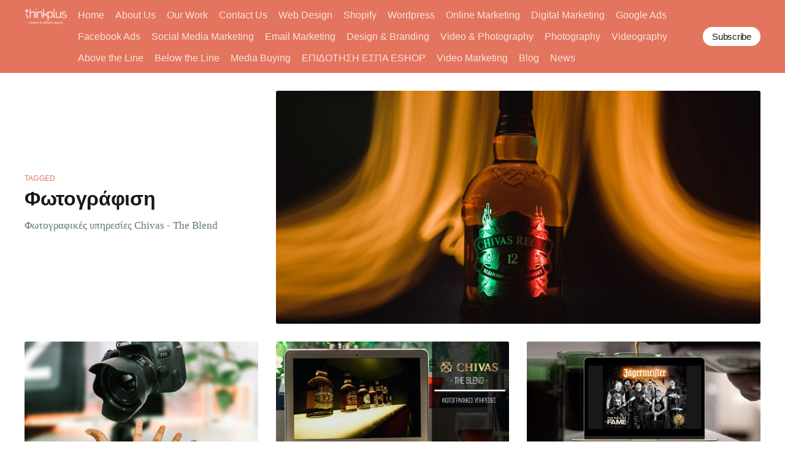

--- FILE ---
content_type: text/html; charset=utf-8
request_url: https://ghost.thinkplus.dev/tag/fotografisi/
body_size: 5354
content:
<!DOCTYPE html>
<html lang="el">
<head>

    <title>Φωτογραφικές υπηρεσίες</title>
    <meta charset="utf-8" />
    <meta http-equiv="X-UA-Compatible" content="IE=edge" />
    <meta name="HandheldFriendly" content="True" />
    <meta name="viewport" content="width=device-width, initial-scale=1.0" />

    <style>
        :root {
            --button-bg-color: #ffffff;
            --button-text-color: var(--color-darkgrey);
        }
    </style>

    <link rel="stylesheet" type="text/css" href="/assets/built/screen.css?v=d614abd487" />

    <meta name="description" content="Η ομάδα φωτογράφισης της Think Plus ανέλαβε το project της φωτογράφισης του πρωτοποριακού event για το γνωστό whiskey Chivas Regal που διοργανώθηκε σε έναν εδικά διαμορφωμένο χώρο του Μεταλλουργείου, στην Αθήνα.">
    <link rel="canonical" href="https://ghost.thinkplus.dev/tag/fotografisi/">
    <meta name="referrer" content="no-referrer-when-downgrade">
    
    <meta property="og:site_name" content="Think Plus ">
    <meta property="og:type" content="website">
    <meta property="og:title" content="Φωτογραφικές υπηρεσίες">
    <meta property="og:description" content="Η ομάδα φωτογράφισης της Think Plus ανέλαβε το project της φωτογράφισης του πρωτοποριακού event για το γνωστό whiskey Chivas Regal που διοργανώθηκε σε έναν εδικά διαμορφωμένο χώρο του Μεταλλουργείου, στην Αθήνα.">
    <meta property="og:url" content="https://ghost.thinkplus.dev/tag/fotografisi/">
    <meta property="og:image" content="https://images.unsplash.com/photo-1581467593011-db24cf8f5b06?ixlib&#x3D;rb-1.2.1&amp;q&#x3D;80&amp;fm&#x3D;jpg&amp;crop&#x3D;entropy&amp;cs&#x3D;tinysrgb&amp;w&#x3D;2000&amp;fit&#x3D;max&amp;ixid&#x3D;eyJhcHBfaWQiOjExNzczfQ">
    <meta name="twitter:card" content="summary_large_image">
    <meta name="twitter:title" content="Φωτογραφικές υπηρεσίες">
    <meta name="twitter:description" content="Η ομάδα φωτογράφισης της Think Plus ανέλαβε το project της φωτογράφισης του πρωτοποριακού event για το γνωστό whiskey Chivas Regal που διοργανώθηκε σε έναν εδικά διαμορφωμένο χώρο του Μεταλλουργείου, στην Αθήνα.">
    <meta name="twitter:url" content="https://ghost.thinkplus.dev/tag/fotografisi/">
    <meta name="twitter:image" content="https://images.unsplash.com/photo-1581467593011-db24cf8f5b06?ixlib&#x3D;rb-1.2.1&amp;q&#x3D;80&amp;fm&#x3D;jpg&amp;crop&#x3D;entropy&amp;cs&#x3D;tinysrgb&amp;w&#x3D;2000&amp;fit&#x3D;max&amp;ixid&#x3D;eyJhcHBfaWQiOjExNzczfQ">
    <meta property="og:image:width" content="1200">
    <meta property="og:image:height" content="800">
    
    <script type="application/ld+json">
{
    "@context": "https://schema.org",
    "@type": "Series",
    "publisher": {
        "@type": "Organization",
        "name": "Think Plus ",
        "url": "https://ghost.thinkplus.dev/",
        "logo": {
            "@type": "ImageObject",
            "url": "https://ghost.thinkplus.dev/content/images/2022/03/thinkplus-logo-white.png"
        }
    },
    "url": "https://ghost.thinkplus.dev/tag/fotografisi/",
    "image": {
        "@type": "ImageObject",
        "url": "https://images.unsplash.com/photo-1581467593011-db24cf8f5b06?ixlib=rb-1.2.1&q=80&fm=jpg&crop=entropy&cs=tinysrgb&w=2000&fit=max&ixid=eyJhcHBfaWQiOjExNzczfQ",
        "width": 1200,
        "height": 800
    },
    "name": "Φωτογράφιση",
    "mainEntityOfPage": "https://ghost.thinkplus.dev/tag/fotografisi/",
    "description": "Η ομάδα φωτογράφισης της Think Plus ανέλαβε το project της φωτογράφισης του πρωτοποριακού event για το γνωστό whiskey Chivas Regal που διοργανώθηκε σε έναν εδικά διαμορφωμένο χώρο του Μεταλλουργείου, στην Αθήνα."
}
    </script>

    <meta name="generator" content="Ghost 6.12">
    <link rel="alternate" type="application/rss+xml" title="Think Plus " href="https://ghost.thinkplus.dev/rss/">
    <script defer src="https://cdn.jsdelivr.net/ghost/portal@~2.56/umd/portal.min.js" data-i18n="true" data-ghost="https://ghost.thinkplus.dev/" data-key="1de2948daac06ceac6fce0068e" data-api="https://ghost.thinkplus.dev/ghost/api/content/" data-locale="el" crossorigin="anonymous"></script><style id="gh-members-styles">.gh-post-upgrade-cta-content,
.gh-post-upgrade-cta {
    display: flex;
    flex-direction: column;
    align-items: center;
    font-family: -apple-system, BlinkMacSystemFont, 'Segoe UI', Roboto, Oxygen, Ubuntu, Cantarell, 'Open Sans', 'Helvetica Neue', sans-serif;
    text-align: center;
    width: 100%;
    color: #ffffff;
    font-size: 16px;
}

.gh-post-upgrade-cta-content {
    border-radius: 8px;
    padding: 40px 4vw;
}

.gh-post-upgrade-cta h2 {
    color: #ffffff;
    font-size: 28px;
    letter-spacing: -0.2px;
    margin: 0;
    padding: 0;
}

.gh-post-upgrade-cta p {
    margin: 20px 0 0;
    padding: 0;
}

.gh-post-upgrade-cta small {
    font-size: 16px;
    letter-spacing: -0.2px;
}

.gh-post-upgrade-cta a {
    color: #ffffff;
    cursor: pointer;
    font-weight: 500;
    box-shadow: none;
    text-decoration: underline;
}

.gh-post-upgrade-cta a:hover {
    color: #ffffff;
    opacity: 0.8;
    box-shadow: none;
    text-decoration: underline;
}

.gh-post-upgrade-cta a.gh-btn {
    display: block;
    background: #ffffff;
    text-decoration: none;
    margin: 28px 0 0;
    padding: 8px 18px;
    border-radius: 4px;
    font-size: 16px;
    font-weight: 600;
}

.gh-post-upgrade-cta a.gh-btn:hover {
    opacity: 0.92;
}</style>
    <script defer src="https://cdn.jsdelivr.net/ghost/sodo-search@~1.8/umd/sodo-search.min.js" data-key="1de2948daac06ceac6fce0068e" data-styles="https://cdn.jsdelivr.net/ghost/sodo-search@~1.8/umd/main.css" data-sodo-search="https://ghost.thinkplus.dev/" data-locale="el" crossorigin="anonymous"></script>
    
    <link href="https://ghost.thinkplus.dev/webmentions/receive/" rel="webmention">
    <script defer src="/public/cards.min.js?v=d614abd487"></script>
    <link rel="stylesheet" type="text/css" href="/public/cards.min.css?v=d614abd487">
    <script defer src="/public/member-attribution.min.js?v=d614abd487"></script><style>:root {--ghost-accent-color: #e3745d;}</style>

</head>
<body class="tag-template tag-fotografisi">
<div class="viewport">

    <header id="gh-head" class="gh-head has-cover">
        <nav class="gh-head-inner inner gh-container">

            <div class="gh-head-brand">
                <a class="gh-head-logo" href="https://ghost.thinkplus.dev">
                        <img src="https://ghost.thinkplus.dev/content/images/2022/03/thinkplus-logo-white.png" alt="Think Plus " />
                </a>
                <a class="gh-burger" role="button">
                    <div class="gh-burger-box">
                        <div class="gh-burger-inner"></div>
                    </div>
                </a>
            </div>
            <div class="gh-head-menu">
                <ul class="nav">
    <li class="nav-home"><a href="https://ghost.thinkplus.dev/">Home</a></li>
    <li class="nav-about-us"><a href="https://ghost.thinkplus.dev/about-us/">About Us</a></li>
    <li class="nav-our-work"><a href="https://ghost.thinkplus.dev/our-work/">Our Work</a></li>
    <li class="nav-contact-us"><a href="https://ghost.thinkplus.dev/contact-us/">Contact Us</a></li>
    <li class="nav-web-design"><a href="https://ghost.thinkplus.dev/kataskeyi-istoselidon/">Web Design</a></li>
    <li class="nav-shopify"><a href="https://ghost.thinkplus.dev/kataskeyi-eshop-me-shopify/">Shopify</a></li>
    <li class="nav-wordpress"><a href="https://ghost.thinkplus.dev/wordpress-website/">Wordpress</a></li>
    <li class="nav-online-marketing"><a href="https://ghost.thinkplus.dev/online-marketing/">Online Marketing</a></li>
    <li class="nav-digital-marketing"><a href="https://ghost.thinkplus.dev/digital-marketing/">Digital Marketing</a></li>
    <li class="nav-google-ads"><a href="https://ghost.thinkplus.dev/google-ads-ppc-management/">Google Ads</a></li>
    <li class="nav-facebook-ads"><a href="https://ghost.thinkplus.dev/facebook-ads/">Facebook Ads</a></li>
    <li class="nav-social-media-marketing"><a href="https://ghost.thinkplus.dev/social-media-marketing/">Social Media Marketing</a></li>
    <li class="nav-email-marketing"><a href="https://ghost.thinkplus.dev/mailchimp-certified-experts-athens-greece/">Email Marketing</a></li>
    <li class="nav-design-branding"><a href="https://ghost.thinkplus.dev/design-art/">Design &amp; Branding</a></li>
    <li class="nav-video-photography"><a href="https://ghost.thinkplus.dev/video-photography/">Video &amp; Photography</a></li>
    <li class="nav-photography"><a href="https://ghost.thinkplus.dev/pro-photography/">Photography</a></li>
    <li class="nav-videography"><a href="https://ghost.thinkplus.dev/think-videography/">Videography</a></li>
    <li class="nav-above-the-line"><a href="https://ghost.thinkplus.dev/above-the-line/">Above the Line</a></li>
    <li class="nav-below-the-line"><a href="https://ghost.thinkplus.dev/below-the-line/">Below the Line</a></li>
    <li class="nav-media-buying"><a href="https://ghost.thinkplus.dev/media-buying/">Media Buying</a></li>
    <li class="nav-epidotese-espa-eshop"><a href="https://ghost.thinkplus.dev/epidotisi-espa-kataskevi-eshop/">ΕΠΙΔΟΤΗΣΗ ΕΣΠΑ ESHOP</a></li>
    <li class="nav-video-marketing"><a href="https://ghost.thinkplus.dev/online-video-marketing/">Video Marketing</a></li>
    <li class="nav-blog"><a href="https://ghost.thinkplus.dev/blog/">Blog</a></li>
    <li class="nav-news"><a href="https://ghost.thinkplus.dev/news/">News</a></li>
</ul>

            </div>
            <div class="gh-head-actions">
                <div class="gh-social">
                </div>

                    <a class="gh-head-button" href="#/portal/signup" data-portal="signup">Subscribe</a>
            </div>
        </nav>
    </header>

    <div class="site-content">
        

<main id="site-main" class="site-main outer">
    <div class="inner posts">
        <div class="post-feed">

            <section class="post-card post-card-large">
                <div class="post-card-image-link">
                    <img class="post-card-image"
                        srcset="https://images.unsplash.com/photo-1581467593011-db24cf8f5b06?ixlib&#x3D;rb-1.2.1&amp;q&#x3D;80&amp;fm&#x3D;jpg&amp;crop&#x3D;entropy&amp;cs&#x3D;tinysrgb&amp;fit&#x3D;max&amp;ixid&#x3D;eyJhcHBfaWQiOjExNzczfQ&amp;w&#x3D;300 300w,
                                https://images.unsplash.com/photo-1581467593011-db24cf8f5b06?ixlib&#x3D;rb-1.2.1&amp;q&#x3D;80&amp;fm&#x3D;jpg&amp;crop&#x3D;entropy&amp;cs&#x3D;tinysrgb&amp;fit&#x3D;max&amp;ixid&#x3D;eyJhcHBfaWQiOjExNzczfQ&amp;w&#x3D;600 600w,
                                https://images.unsplash.com/photo-1581467593011-db24cf8f5b06?ixlib&#x3D;rb-1.2.1&amp;q&#x3D;80&amp;fm&#x3D;jpg&amp;crop&#x3D;entropy&amp;cs&#x3D;tinysrgb&amp;fit&#x3D;max&amp;ixid&#x3D;eyJhcHBfaWQiOjExNzczfQ&amp;w&#x3D;1000 1000w,
                                https://images.unsplash.com/photo-1581467593011-db24cf8f5b06?ixlib&#x3D;rb-1.2.1&amp;q&#x3D;80&amp;fm&#x3D;jpg&amp;crop&#x3D;entropy&amp;cs&#x3D;tinysrgb&amp;fit&#x3D;max&amp;ixid&#x3D;eyJhcHBfaWQiOjExNzczfQ&amp;w&#x3D;2000 2000w"
                        sizes="(max-width: 1000px) 400px, 800px"
                        src="https://images.unsplash.com/photo-1581467593011-db24cf8f5b06?ixlib&#x3D;rb-1.2.1&amp;q&#x3D;80&amp;fm&#x3D;jpg&amp;crop&#x3D;entropy&amp;cs&#x3D;tinysrgb&amp;fit&#x3D;max&amp;ixid&#x3D;eyJhcHBfaWQiOjExNzczfQ&amp;w&#x3D;600"
                        alt=""
                        loading="lazy"
                    />
                </div>
                <div class="post-card-content">
                    <div class="post-card-content-link">
                        <header class="post-card-header">
                            <div class="post-card-primary-tag">Tagged</div>
                            <h2 class="post-card-title">Φωτογράφιση</h2>
                        </header>
                        <div class="post-card-excerpt">
                            <p>
                                Φωτογραφικές υπηρεσίες Chivas - The Blend
                            </p>
                        </div>
                    </div>
                </div>

            </section>


                
<article class="post-card post tag-shopify tag-photography-2 tag-blog tag-fotografisi tag-video-and-photography tag-hash-import-2024-05-14-18-48 ">

    <a class="post-card-image-link" href="/dimiourgia-epaggelmatikis-photographias-proionton-shopify-eshop/">
        <img class="post-card-image"
            srcset="/content/images/size/w300/2021/04/1_COVER_Photografisi-proionton_Shopify.jpg 300w,
                    /content/images/size/w600/2021/04/1_COVER_Photografisi-proionton_Shopify.jpg 600w,
                    /content/images/size/w1000/2021/04/1_COVER_Photografisi-proionton_Shopify.jpg 1000w,
                    /content/images/size/w2000/2021/04/1_COVER_Photografisi-proionton_Shopify.jpg 2000w"
            sizes="(max-width: 1000px) 400px, 800px"
            src="/content/images/size/w600/2021/04/1_COVER_Photografisi-proionton_Shopify.jpg"
            alt="χέρι με φωτογραφική κάμερα για επαγγελματική φωτογράφιση προϊόντων"
            loading="lazy"
        />
    </a>

    <div class="post-card-content">

        <a class="post-card-content-link" href="/dimiourgia-epaggelmatikis-photographias-proionton-shopify-eshop/">
            <header class="post-card-header">
                    <div class="post-card-primary-tag">Shopify</div>
                <h2 class="post-card-title">Επαγγελματική φωτογράφιση προϊόντων για το Shopify Eshop σας</h2>
            </header>
            <div class="post-card-excerpt">
                <p>Μια φωτογραφία αποτελεί τον πιο γρήγορο και εύκολα τρόπο που θα δώσει ζωή στα προϊόντα που βρίσκονται στο Shopify eshop σας, βοηθώντας τα να πουληθούν....</p>
            </div>
        </a>

        <footer class="post-card-meta">
            <ul class="author-list">
                <li class="author-list-item">
                    <a href="/author/thinkplus/" class="static-avatar">
                        <img class="author-profile-image" src="/content/images/size/w100/2022/03/tp_logo_color.png" alt="Think Plus" loading="lazy" />
                    </a>
                </li>
                <li class="author-list-item">
                    <a href="/author/vana/" class="static-avatar author-profile-image"><svg viewBox="0 0 24 24" xmlns="http://www.w3.org/2000/svg"><g fill="none" fill-rule="evenodd"><path d="M3.513 18.998C4.749 15.504 8.082 13 12 13s7.251 2.504 8.487 5.998C18.47 21.442 15.417 23 12 23s-6.47-1.558-8.487-4.002zM12 12c2.21 0 4-2.79 4-5s-1.79-4-4-4-4 1.79-4 4 1.79 5 4 5z" fill="#FFF"/></g></svg>
</a>
                </li>
            </ul>
            <div class="post-card-byline-content">
                <span class="post-card-byline-author"><a href="/author/thinkplus/">Think Plus</a>, <a href="/author/vana/">Vana Markou</a></span>
                <span class="post-card-byline-date"><time datetime="2022-07-01">1 Ιουλ 2022</time> <span class="bull">&bull;</span> 9 min read</span>
            </div>
        </footer>

    </div>

</article>


                
<article class="post-card post tag-news tag-photography-2 tag-ypiresies-fotografias tag-ypiresies-fotografisis-kai-vinteo tag-fotografisi tag-hash-import-2024-05-14-18-48 ">

    <a class="post-card-image-link" href="/fotografikes-ypiresies-chivas-the-blend/">
        <img class="post-card-image"
            srcset="/content/images/size/w300/2019/04/Chivas_1200x628.jpg 300w,
                    /content/images/size/w600/2019/04/Chivas_1200x628.jpg 600w,
                    /content/images/size/w1000/2019/04/Chivas_1200x628.jpg 1000w,
                    /content/images/size/w2000/2019/04/Chivas_1200x628.jpg 2000w"
            sizes="(max-width: 1000px) 400px, 800px"
            src="/content/images/size/w600/2019/04/Chivas_1200x628.jpg"
            alt="Φωτογραφικές υπηρεσίες Chivas - The Blend !"
            loading="lazy"
        />
    </a>

    <div class="post-card-content">

        <a class="post-card-content-link" href="/fotografikes-ypiresies-chivas-the-blend/">
            <header class="post-card-header">
                    <div class="post-card-primary-tag">News</div>
                <h2 class="post-card-title">Φωτογραφικές υπηρεσίες Chivas - The Blend !</h2>
            </header>
            <div class="post-card-excerpt">
                <p>Στη Think Plus είμαστε πραγματικά υπερήφανοι για κάθε project που αναλαμβάνουμε. Η τεχνογνωσία και η μακροχρόνια εμπειρία μας στον τομέα των υπηρεσιών φωτογραφίας αλλά και η φρεσκάδα με την οποία προσεγγίζουμε τις απαιτήσεις των πελατών μας, μας επιτρέπει να δημιουργούμε εξαιρετικά αποτελέσματα. 


Η ομάδα φωτογράφισης της Think Plus ανέλαβε το</p>
            </div>
        </a>

        <footer class="post-card-meta">
            <ul class="author-list">
                <li class="author-list-item">
                    <a href="/author/david/" class="static-avatar author-profile-image"><svg viewBox="0 0 24 24" xmlns="http://www.w3.org/2000/svg"><g fill="none" fill-rule="evenodd"><path d="M3.513 18.998C4.749 15.504 8.082 13 12 13s7.251 2.504 8.487 5.998C18.47 21.442 15.417 23 12 23s-6.47-1.558-8.487-4.002zM12 12c2.21 0 4-2.79 4-5s-1.79-4-4-4-4 1.79-4 4 1.79 5 4 5z" fill="#FFF"/></g></svg>
</a>
                </li>
            </ul>
            <div class="post-card-byline-content">
                <span class="post-card-byline-author"><a href="/author/david/">David</a></span>
                <span class="post-card-byline-date"><time datetime="2019-04-25">25 Απρ 2019</time> <span class="bull">&bull;</span> 2 min read</span>
            </div>
        </footer>

    </div>

</article>


                
<article class="post-card post tag-marketing tag-news tag-photography-2 tag-video-and-photography tag-videography tag-vinteo tag-ypiresies-fotografisis-kai-vinteo tag-fotografisi tag-hash-import-2024-05-14-18-48 ">

    <a class="post-card-image-link" href="/fotografisi-concept-amp-backstage-video-jagermeister/">
        <img class="post-card-image"
            srcset="/content/images/size/w300/2019/04/Jagermeister_1200x628.jpg 300w,
                    /content/images/size/w600/2019/04/Jagermeister_1200x628.jpg 600w,
                    /content/images/size/w1000/2019/04/Jagermeister_1200x628.jpg 1000w,
                    /content/images/size/w2000/2019/04/Jagermeister_1200x628.jpg 2000w"
            sizes="(max-width: 1000px) 400px, 800px"
            src="/content/images/size/w600/2019/04/Jagermeister_1200x628.jpg"
            alt="Φωτογράφιση Concept &amp; Backstage Video Jägermeister !!"
            loading="lazy"
        />
    </a>

    <div class="post-card-content">

        <a class="post-card-content-link" href="/fotografisi-concept-amp-backstage-video-jagermeister/">
            <header class="post-card-header">
                    <div class="post-card-primary-tag">Marketing</div>
                <h2 class="post-card-title">Φωτογράφιση Concept &amp; Backstage Video Jägermeister !!</h2>
            </header>
            <div class="post-card-excerpt">
                <p>Στη Think Plus αντιλαμβανόμαστε τις ανάγκες της σύγχρονης αγοράς και πολύ περισσότερο, τις πραγματικές απαιτήσεις που προκύπτουν μέσα από την ιλιγγιώδη ταχύτητα εξέλιξης και εφαρμογής των σύγχρονων ψηφιακών εργαλείων σχετικά με τις υπηρεσίες φωτογράφισης και βίντεο.


Η μακροχρόνια εμπειρία μας στον τομέα της φωτογραφίας και του video, μας δίνει τη</p>
            </div>
        </a>

        <footer class="post-card-meta">
            <ul class="author-list">
                <li class="author-list-item">
                    <a href="/author/david/" class="static-avatar author-profile-image"><svg viewBox="0 0 24 24" xmlns="http://www.w3.org/2000/svg"><g fill="none" fill-rule="evenodd"><path d="M3.513 18.998C4.749 15.504 8.082 13 12 13s7.251 2.504 8.487 5.998C18.47 21.442 15.417 23 12 23s-6.47-1.558-8.487-4.002zM12 12c2.21 0 4-2.79 4-5s-1.79-4-4-4-4 1.79-4 4 1.79 5 4 5z" fill="#FFF"/></g></svg>
</a>
                </li>
            </ul>
            <div class="post-card-byline-content">
                <span class="post-card-byline-author"><a href="/author/david/">David</a></span>
                <span class="post-card-byline-date"><time datetime="2019-04-25">25 Απρ 2019</time> <span class="bull">&bull;</span> 1 min read</span>
            </div>
        </footer>

    </div>

</article>


        </div>
    </div>
</main>

    </div>

    <footer class="site-footer outer">
        <div class="inner">
            <section class="copyright"><a href="https://ghost.thinkplus.dev">Think Plus </a> &copy; 2026</section>
            <nav class="site-footer-nav">
                
            </nav>
            <div><a href="https://ghost.org/" target="_blank" rel="noopener">Powered by Ghost</a></div>
        </div>
    </footer>

</div>


<script
    src="https://code.jquery.com/jquery-3.5.1.min.js"
    integrity="sha256-9/aliU8dGd2tb6OSsuzixeV4y/faTqgFtohetphbbj0="
    crossorigin="anonymous">
</script>
<script src="/assets/built/casper.js?v=d614abd487"></script>
<script>
$(document).ready(function () {
    // Mobile Menu Trigger
    $('.gh-burger').click(function () {
        $('body').toggleClass('gh-head-open');
    });
    // FitVids - Makes video embeds responsive
    $(".gh-content").fitVids();
});
</script>



<script defer src="https://static.cloudflareinsights.com/beacon.min.js/vcd15cbe7772f49c399c6a5babf22c1241717689176015" integrity="sha512-ZpsOmlRQV6y907TI0dKBHq9Md29nnaEIPlkf84rnaERnq6zvWvPUqr2ft8M1aS28oN72PdrCzSjY4U6VaAw1EQ==" data-cf-beacon='{"version":"2024.11.0","token":"885a54df11524beaa3ba8363e908b25c","r":1,"server_timing":{"name":{"cfCacheStatus":true,"cfEdge":true,"cfExtPri":true,"cfL4":true,"cfOrigin":true,"cfSpeedBrain":true},"location_startswith":null}}' crossorigin="anonymous"></script>
</body>
</html>
